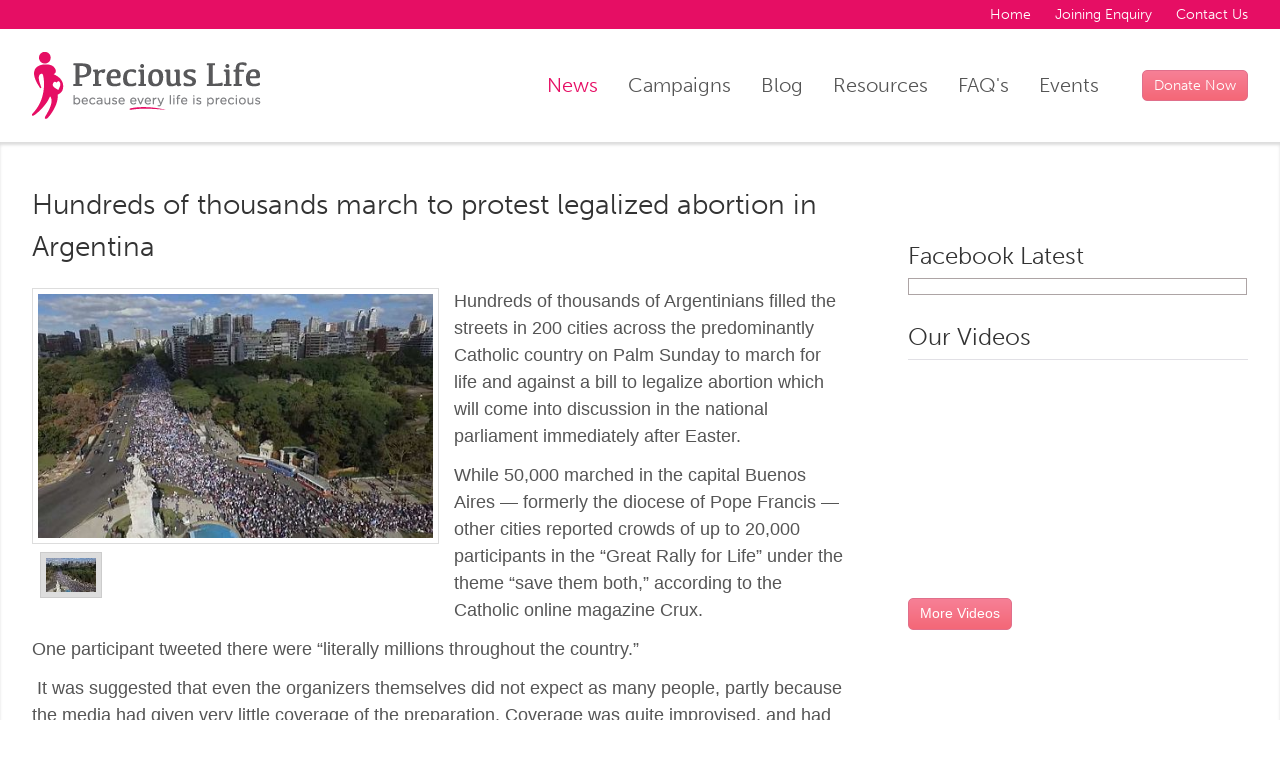

--- FILE ---
content_type: text/html; charset=UTF-8
request_url: https://www.preciouslife.com/news/525/hundreds-of-thousands-march-to-protest-legalized-abortion-in-argentina/
body_size: 12328
content:
<!DOCTYPE html>
<html lang="en">
<head>
<meta charset="utf-8">
<title>Hundreds of thousands march to protest legalized abortion in Argentina - News</title>
<meta name="description" content="Precious Life" />
<meta name="author" content="Creative Online Media" />
<meta name="viewport" content="width=device-width, initial-scale=1.0" />
<meta http-equiv="X-UA-Compatible" content="IE=edge,chrome=1">

<meta property="og:url" content="" />
<meta property="og:type" content="website" />
<meta property="og:title" content="Hundreds of thousands march to protest legalized abortion in Argentina - Precious Life News" />
<meta property="og:image" content="/assets/images/news/Argentina.jpg" />
<meta property="og:description" content="“Today, in every rally that is taking place across the country, we’re uniting to tell our representatives who are going to debate this issue in Congress that abortion doesn’t resolve anything, that it’s a social failure and a setback in matters of rights." />
<meta property="og:site_name" content="Precious Life" />

<link href="/assets/images/favicon.ico" rel="shortcut icon" />
<link href="/assets/css/mainstyle.css" rel="stylesheet" type="text/css" media="screen, projection" />
<link href="/assets/css/print.css" rel="stylesheet" type="text/css" media="print" />
<link href="/assets/images/favicon.ico" rel="shortcut icon" />
<link href="/assets/images/touch-icon-iphone.png" rel="apple-touch-icon" />
<link href="/assets/images/touch-icon-ipad.png" sizes="72x72" rel="apple-touch-icon" />
<link href="/assets/images/touch-icon-iphone-retina.png" sizes="114x114" rel="apple-touch-icon" />
<link href="/assets/images/touch-icon-ipad-retina.png" sizes="144x144" rel="apple-touch-icon" />

<!--[if lt IE 9]>
<link href="/assets/css/ie.css" rel="stylesheet" type="text/css" />
<![endif]-->
<script type="text/javascript" src="//use.typekit.net/yna2ccp.js"></script>
<script type="text/javascript">try{Typekit.load();}catch(e){}</script>
<script type="text/javascript" src="/assets/js/jquery.js"></script>
<script type="text/javascript" src="/assets/js/general.js"></script>
<script type="text/javascript" src="/assets/js/jquery.eqheight.js"></script>
<script type="text/javascript" src="/assets/js/jquery.cycle.all.js"></script>
<!--[if lt IE 9]>
<script src="http://html5shim.googlecode.com/svn/trunk/html5.js"></script>
<![endif]-->

<!-- SHARE THIS -->
<script type='text/javascript' src='//platform-api.sharethis.com/js/sharethis.js#property=5cd34c3e3f59c700126bad81&product='inline-share-buttons' async='async'></script>
<!-- SHARE THIS END -->

</head>
<body>
<header>
	<div id="top_nav">
		<div class="container">
			<nav>
				<ul>
		        	<li><a class="" href="/">Home</a></li>
		        	<li><a class="" href="/joining-enquiry">Joining Enquiry</a></li>
		        	<li><a class="last " href="/contact">Contact Us</a></li>
		        </ul>
		    </nav>
	    </div>
	</div>
	<div id="logo_nav">
		<div class="container">
			<div id="logo">
				<h1><a href="/"><img src="/assets/images/precious_life_logo.png" alt="Precious Life" /></a></h1>
			</div>
			<div id="donate_div">
				<a id="donate" class="" href="/donate">Donate Now</a>
			</div>
			<nav id="main_nav">
		    	<ul id="main_nav_ul">
	            	<li class="mobile"><a class="" href="/">Home</a></li>
	            	<li><a class="active" href="/news">News</a></li>
	            	<li><a class="" href="/campaigns">Campaigns</a></li>
	            	<li><a class="" href="/blog">Blog</a></li>
	            	<li><a class="" href="/resources">Resources</a></li>
	            	<li><a class="" href="/faqs">FAQ's</a></li>
	            	<li><a class="" href="/events">Events</a></li>
	            	<li><a id="donate" class="" href="/donate">Donate Now</a></li>
	            	<li class="mobile"><a class="" href="/about-us">About Us</a></li>
	            	<li class="mobile"><a class="" href="/contact">Contact Us</a></li>
	            </ul>
		    </nav>
		</div>
    </div>
</header>	<div id="main_content">
		<div class="container">
			<section id="content_left">
				                	<div id="campaign_single_post">
                        <h1>Hundreds of thousands march to protest legalized abortion in Argentina</h1>
                        <div id="campaign_images">
						<div id="slideshow"><div class="border"><ul>							<li class="carousel_fluid_fix"><img src="/image.php?width=450&amp;height=300&amp;image=/assets/images/news/Argentina.jpg" alt="Hundreds of thousands march to protest legalized abortion in Argentina" /></li>
							</ul></div></div><ul id="project_slideshow_nav">								<li><a href="#"><img src="/image.php?width=50&amp;height=50&amp;cropratio=1:1&amp;image=/image.php?width=450&amp;height=300&amp;cropratio=450:300&amp;image=/assets/images/news/Argentina.jpg"></a></li>
								</ul>                        </div>
						<p dir="ltr"><span style="font-size: 18px;">Hundreds of thousands of Argentinians filled the streets in 200 cities across the predominantly Catholic country on Palm Sunday to march for life and against a bill to legalize abortion which will come i<span class="nero">nto discussion in the national parliament immediately after Easter.&nbsp;</span>&nbsp;</span></p>
<p><span style="font-size: 18px;">While 50,000 marched in the capital Buenos Aires &mdash; formerly the diocese of Pope Francis &mdash; other cities reported crowds of up to 20,000 participants in the &ldquo;Great Rally for Life&rdquo; under the theme &ldquo;save them both,&rdquo; according to the Catholic online magazine&nbsp;Crux.</span></p>
<p dir="ltr"><span style="font-size: 18px;">One participant tweeted there were &ldquo;literally millions throughout the country.&rdquo;</span></p>
<p><span style="font-size: 18px;">&nbsp;It was suggested that even the organizers themselves did not expect as many people, partly because the media had given very little coverage of the preparation. Coverage was quite improvised, and had been done through social networks.&nbsp;&nbsp;</span></p>
<p><span style="font-size: 18px;">Pope Francis&rsquo; words written in his letter to the Argentineans of 16 March were received as substantial support and the sentence,<span class="nero">&nbsp;&ldquo;I ask all of you to be channels of goodness and beauty, so that you can make your contribution in the defense of life and justice ...&rdquo;</span>&nbsp;has been seen as an encouragement to not give up. Although the Catholic Church did not organize the march, more than 70 Catholic bishops took part either in person or on social media. The Argentine bishops who took part in the event evidently believe that the battle is not completely lost.&nbsp;The Alliance of Evangelical Churches of Argentina also promoted the event, which included offers in some locations of free ultrasounds for pregnant women and collections of donations for charities that help mothers in distress, Crux reported.</span></p>
<p dir="ltr"><span style="font-size: 18px;">The bill will also permit abortion &ldquo;until the ninth month in three situations,&rdquo; Crux&nbsp;reported: &ldquo;When the pregnancy is product of rape (abortion under those circumstances is already legal in Argentina); when the life of the mother is at risk either physically (which is already decriminalized) or psychologically; and in cases of genetic malformation of the child.&rdquo;</span></p>
<p dir="ltr"><span style="font-size: 18px;">The Chamber of Deputies is reportedly divided on the issue, but if it clears the bill, it&rsquo;s expected the Senate, where most members are opposed to abortion, will reject it, Crux reported.</span></p>
<p dir="ltr"><span style="font-size: 18px;">The bill speaks about abortion after 14 weeks for malformations, and it doesn&rsquo;t define which ones. The term would imply a genetic condition, such as Down syndrome, or physical malformation &hellip; The fact that this is included is clear discrimination, and we see it in other countries. For instance, across the water in Britain, 90% of babies with a prenatal diagnosis of Down syndrome are routinely aborted.</span></p>
<p dir="ltr"><span style="font-size: 18px;">"Pressure is ramping up from media and interest groups to legalize abortion in Argentina. Thousands of women marched on March 8, International Women&rsquo;s Day, in Buenos Aires, with many sporting a green bandana, the symbol of the pro-abortion movement. However, by all accounts and evidence, that march was dwarfed by the throngs of pro-life advocates on the streets Sunday," said LifeSite News.</span></p>
<p dir="ltr"><span style="font-size: 18px;">The Rally for Life &ldquo;is the beginning of a path that has to find every Argentine together to defend the life of the women and of unborn children,&rdquo; Ana Belen Marmora of Unidad Provida told the crowd in Buenos Aires.</span></p>
<p dir="ltr"><span style="font-size: 18px;">&ldquo;Today, in every rally that is taking place across the country, we&rsquo;re uniting to tell our representatives who are going to debate this issue in Congress that abortion doesn&rsquo;t resolve anything, that it&rsquo;s a social failure and a setback in matters of rights,&rdquo; she said.</span></p>                        <br/><br/>
                        <div class="sharethis-inline-share-buttons"></div>
                        <br/><br/><br/>
                        <p><a href="/news/" class="more_link">&laquo; Back to News</a></p>
                    </div>
                			</section>
			<section id="sidebar">
				
<div id="fb-root"></div>
<script>(function(d, s, id) {
  var js, fjs = d.getElementsByTagName(s)[0];
  if (d.getElementById(id)) return;
  js = d.createElement(s); js.id = id;
  js.src = "//connect.facebook.net/en_US/all.js#xfbml=1&appId=203209623101620";
  fjs.parentNode.insertBefore(js, fjs);
}(document, 'script', 'facebook-jssdk'));</script>
<h4>Facebook Latest</h4>
<div class="fb-like-box" data-href="https://www.facebook.com/PreciousLife.Ireland" data-width="292" data-show-faces="false" data-header="false" data-stream="true" data-show-border="false">
</div>

<div id="sidebar_videos">
	<h4>Our Videos</h4>
	<div id="youtube_video">
		<div class="video_container">
			<iframe src="https://www.youtube.com/embed/https://youtu.be/sqqCW8n3mEs?theme=light" frameborder="0" width="560" height="315"></iframe>
		</div>
	</div>
	<div id="more_videos_container">
		<a class="more_videos" href="https://www.youtube.com/user/PreciousLifeDOTcom" rel="external">More Videos</a>
	</div>
</div>			</section>
		</div>
	</div>
</div>
<footer>
	<div class="container">
		<div id="footer_address">
			<div id="footer_address_wrapper">
				<div class="footer_address"><p><span class="footer_address_title"><strong>Precious Life</strong></span>&nbsp; PO Box 425,&nbsp; Belfast, &nbsp;BT1 4YF</p></div>
				<div class="footer_tel"><span class="pink">Tel:</span> 028 9027 8484</div><div class="footer_email"><span class="pink">Email:</span> <a href="mailto:info@preciouslife.com">info@preciouslife.com</a></div>
			</div>
			<div id="social_icons">
				<a href="https://www.facebook.com/PreciousLife.Ireland"><img src="/assets/images/facebook_icon.png" alt="Precious Life on Facebook" /></a>
				<a href="https://twitter.com/PreciousLifecom"><img src="/assets/images/twitter_icon.png" alt="Precious Life on Twitter" /></a>
			</div>
		</div>
		<div id="mailing_list">
			<form action="https://mailer.creativeonlinemedia.com/t/r/s/tritljl/" method="post">
				<label>eNews <span class="signup_txt">Signup</span></label>
				<div class="signup_border">
			        <input id="fieldName" placeholder="Full Name" name="cm-name" type="text" required/>
			        <input id="fieldEmail" placeholder="Email Address" name="cm-tritljl-tritljl" type="email" required />
			        <button type="submit">Subscribe</button>
			    </div>
			</form>
		</div>
		<div id="copyright">
   			<p>Web Design by <a href="https://www.outputdigital.com/" target="_blank" title="Web Design &amp; Software Development Belfast">Output Digital</a>. Copyright 2013. All rights reserved.</p>
   		</div>
	</div>
</footer>
<script>
  (function(i,s,o,g,r,a,m){i['GoogleAnalyticsObject']=r;i[r]=i[r]||function(){
  (i[r].q=i[r].q||[]).push(arguments)},i[r].l=1*new Date();a=s.createElement(o),
  m=s.getElementsByTagName(o)[0];a.async=1;a.src=g;m.parentNode.insertBefore(a,m)
  })(window,document,'script','//www.google-analytics.com/analytics.js','ga');

  ga('create', 'UA-4370467-54', 'preciouslife.com');
  ga('send', 'pageview');

</script></body>
</html>

--- FILE ---
content_type: text/css
request_url: https://www.preciouslife.com/assets/css/mainstyle.css
body_size: -272
content:
@import url("reset.css");
@import url("main.css");

--- FILE ---
content_type: text/css
request_url: https://www.preciouslife.com/assets/css/reset.css
body_size: 898
content:
html, body, div, span, applet, object, iframe,
h1, h2, h3, h4, h5, h6, p, blockquote, pre,
a, abbr, acronym, address, big, cite, code,
del, dfn, em, img, ins, kbd, q, s, samp,
small, strike, strong, sub, sup, tt, var,
b, u, i, center,
dl, dt, dd, ol, ul, li,
fieldset, form, label, legend,
table, caption, tbody, tfoot, thead, tr, th, td,
article, aside, canvas, details, embed, 
figure, figcaption, footer, header, hgroup, 
menu, nav, output, ruby, section, summary,
time, mark, audio, video{
	margin:0;
	padding:0;
	border:0;
	font:inherit;
	vertical-align:baseline;
	background:transparent;
}
body{
	font-size:62.5%;
    line-height:1.5;
}
article, aside, details, figcaption, figure, 
footer, header, hgroup, menu, nav, section{
	display:block;
}
ol, ul{
	list-style:none;
}
blockquote, q{
	quotes:none;
}
blockquote:before, blockquote:after,
q:before, q:after{
	content:'';
	content:none;
}
table{
	border-collapse:collapse;
	border-spacing: 0;
}
:focus{
	outline:0;
}
ins{
	text-decoration:none;
}
del{
	text-decoration:line-through;
}
img{
	float:left;
	border:0;
	*color:-ms-interpolation-mode: bicubic; /* IE7 and below */
}
.submit{
	width:auto;
   	overflow:visible;
}
label, input[type=button], input[type=submit], button { 
	cursor: pointer;
}

--- FILE ---
content_type: text/css
request_url: https://www.preciouslife.com/assets/css/main.css
body_size: 50504
content:
* {
	-webkit-appearance: none;
}
body{
	background-color:#fff;
	color: #333333;
	}

/* FORMAT  -------------------------------------------------------------------------------- FORMAT --- */

body, select, input, textarea{
	font-family: Helvetica, Arial, sans-serif;
	font-weight: 300;
	}
h1{
	font-size:2.2em;
	font-family: "museo-sans", Helvetica, Arial, sans-serif;
	}
h2{
	font-size:2em;
	font-family: "museo-sans", Helvetica, Arial, sans-serif;
	}
h3{
	font-size:1.8em;
	font-family: "museo-sans", Helvetica, Arial, sans-serif;
	}
h4{
	font-size:1.6em;
	font-family: "museo-sans", Helvetica, Arial, sans-serif;
	}
h5{
	font-size:1.4em;
	font-family: "museo-sans", Helvetica, Arial, sans-serif;
	}
h6{
	font-size:1.2em;
	font-family: "museo-sans", Helvetica, Arial, sans-serif;
	}
p{
	font-size:1.2em;
	color:#555;
	}
em{
	font-style: italic;
	}
strong{
	font-weight: 700;
	}
i{
	font-style: italic;
	}
.container{
	width:95%;
	max-width: 1280px;
	margin: 0 auto;
	}
.pink{
	color: #e60e64;
	}
#share_btns{
	margin: 2em 0;
	}
/* HEADER  -------------------------------------------------------------------------------- HEADER --- */

header{
	float: left;
	width: 100%;
	}
.mobile{
	display: none;
	}
#main_nav_icon{
	display: none;
	}
#top_nav{
	padding: 0.4em 0;
	background: #e60e64;
	float: left;
	width: 100%;
	}
#top_nav nav{
	float: right;
	}
#top_nav ul{
	float: left;
	}
#top_nav li{
	float:left;
	font-size: 1.4em;
	}
#top_nav li a{
	color: #fff;
	font-family: "museo-sans", Helvetica, Arial, sans-serif;
	text-decoration: none;
	margin: 0 1.7em 0 0;
	}
#top_nav li a.last{
	margin: 0;
	}
#top_nav li a:hover{
	color: #942350;
	}
#logo_nav{
	float: left;
	width: 100%;
	padding: 2.3em 0;
	background: #fff;
	}
#logo{
	float: left;
	}
#main_nav{
	float:right;
	}
#main_nav ul{
	float: left;
	margin: 1.8em 0 0 0;
	}
#main_nav li{
	float:left;
	}
#main_nav li a{
	margin: 0 0.75em;
	font-size: 2em;
	color: #555555;
	text-decoration: none;
	float: left;
	font-family: "museo-sans", Helvetica, Arial, sans-serif;
	}
#main_nav li a:hover{
	color: #e60e64;
	}
#main_nav li a.active{
	color: #e60e64;
	}
#donate_div{
	display: none;
	}
#main_nav #donate, #donate_div #donate{
	margin: 0 0 0 2em;
	text-decoration: none;
	background: #f78096; /* Old browsers */
	background: -moz-linear-gradient(top, #f78096 0%, #f46777 100%); /* FF3.6+ */
	background: -webkit-gradient(linear, left top, left bottom, color-stop(0%,#f78096), color-stop(100%,#f46777)); /* Chrome,Safari4+ */
	background: -webkit-linear-gradient(top, #f78096 0%,#f46777 100%); /* Chrome10+,Safari5.1+ */
	background: -o-linear-gradient(top, #f78096 0%,#f46777 100%); /* Opera 11.10+ */
	background: -ms-linear-gradient(top, #f78096 0%,#f46777 100%); /* IE10+ */
	background: linear-gradient(to bottom, #f78096 0%,#f46777 100%); /* W3C */
	filter: progid:DXImageTransform.Microsoft.gradient( startColorstr='#f78096', endColorstr='#f46777',GradientType=0 ); /* IE6-9 */
	padding: 0.3em 0.8em;
	font-size: 1.4em;
	color: #fff;
	border: 1px solid #e06f8b;
	-webkit-border-radius: 5px;
	   -moz-border-radius: 5px;
		    border-radius: 5px;
	}
#main_nav #donate:hover, #donate_div #donate:hover{
	background: #f46777;
	}

/* FOOTER  ---------------------------------------------------------------------------- FOOTER --- */

footer{
	background: #f9f5f5;
	float: left;
	width: 100%;
	box-shadow:inset 0px 3px 3px #ddd;
	padding: 3em 0;
	}
#footer_address{
	float: left;
	}
#footer_address a{
	color: #555;
	text-decoration: none;
	}
#footer_address a:hover{
	text-decoration: underline;
	}
.footer_address_title{
	margin: 0 1em 0 0;
	}
.footer_tel{
	font-size: 1.2em;
	float: left;
	}
.footer_email{
	font-size: 1.2em;
	float: left;
	margin: 0 0 0 1.5em;
	}
#mailing_list{
	float: right;
	max-width: 562px;
	}
#mailing_list label{
	font-size: 2em;
	float: left;
	}
.signup_border{
	border: 1px solid #d8d8d8;
	padding: 0.5em 1%;
	float: left;
	-webkit-border-radius: 5px;
	   -moz-border-radius: 5px;
		    border-radius: 5px;
	background: #f5f5f5; /* Old browsers */
	background: -moz-linear-gradient(top, #f5f5f5 0%, #f0f0f0 50%, #e6e6e6 52%, #e6e6e6 100%); /* FF3.6+ */
	background: -webkit-gradient(linear, left top, left bottom, color-stop(0%,#f5f5f5), color-stop(50%,#f0f0f0), color-stop(52%,#e6e6e6), color-stop(100%,#e6e6e6)); /* Chrome,Safari4+ */
	background: -webkit-linear-gradient(top, #f5f5f5 0%,#f0f0f0 50%,#e6e6e6 52%,#e6e6e6 100%); /* Chrome10+,Safari5.1+ */
	background: -o-linear-gradient(top, #f5f5f5 0%,#f0f0f0 50%,#e6e6e6 52%,#e6e6e6 100%); /* Opera 11.10+ */
	background: -ms-linear-gradient(top, #f5f5f5 0%,#f0f0f0 50%,#e6e6e6 52%,#e6e6e6 100%); /* IE10+ */
	background: linear-gradient(to bottom, #f5f5f5 0%,#f0f0f0 50%,#e6e6e6 52%,#e6e6e6 100%); /* W3C */
	filter: progid:DXImageTransform.Microsoft.gradient( startColorstr='#f5f5f5', endColorstr='#e6e6e6',GradientType=0 ); /* IE6-9 */
	}
.signup_txt{
	font-weight: 500;
	}
#mailing_list form{
	float:left;
	width: 100%;
	}
#mailing_list input[type="email"], .email_mailchimp, #mailing_list input[type="text"]{
	padding: 1em;
	min-width: 185px;
	margin: 0;
	float: left;
	border: 1px solid #d8d8d8;
	-webkit-border-radius: 5px;
	   -moz-border-radius: 5px;
		    border-radius: 5px;
	-webkit-box-shadow: inset 0 0 3px #999;
	   -moz-box-shadow: inset 0 0 3px #999;
	        box-shadow: inset 0 0 3px #999;
	}
#mailing_list input[type="email"]{
	margin: 0 0 0 1em;
	}
#mailing_list button{
	float: left;
	margin: 0 0 0 0.5em;
	background: #f78096; /* Old browsers */
	background: -moz-linear-gradient(top, #f78096 0%, #f46777 100%); /* FF3.6+ */
	background: -webkit-gradient(linear, left top, left bottom, color-stop(0%,#f78096), color-stop(100%,#f46777)); /* Chrome,Safari4+ */
	background: -webkit-linear-gradient(top, #f78096 0%,#f46777 100%); /* Chrome10+,Safari5.1+ */
	background: -o-linear-gradient(top, #f78096 0%,#f46777 100%); /* Opera 11.10+ */
	background: -ms-linear-gradient(top, #f78096 0%,#f46777 100%); /* IE10+ */
	background: linear-gradient(to bottom, #f78096 0%,#f46777 100%); /* W3C */
	filter: progid:DXImageTransform.Microsoft.gradient( startColorstr='#f78096', endColorstr='#f46777',GradientType=0 ); /* IE6-9 */
	padding: 0.65em 0.8em;
	font-size: 1.4em;
	color: #fff;
	border: 1px solid #e06f8b;
	-webkit-border-radius: 5px;
	   -moz-border-radius: 5px;
		    border-radius: 5px;
	}
#mailing_list button:hover{
	background: #f46777;
	}
#social_icons{
	float: left;
	margin: 0;
	clear: both;
	}
#footer_address_wrapper{
	float: left;
	}
#social_icons a{
	margin: 1em 0.2em;
	float: left;
	}
#social_icons a:hover{
	-ms-filter: "progid:DXImageTransform.Microsoft.Alpha(Opacity=80)";
	filter: alpha(opacity=80);
	-moz-opacity: 0.8;
	-khtml-opacity: 0.8;
	opacity: 0.8;
	}
#copyright{
	float: left;
	width: 100%;
	margin: 1em 0 0 0;
	}
#copyright a{
	color: #555;
	text-decoration: none;
	}
#copyright a:hover{
	text-decoration: underline;
	}
/*  SIDEBAR  ---------------------------------------------------------------------------- SIDEBAR --- */

#sidebar{
	float: right;
	width: 28%;
	margin: 6em 0 0 0;
	}
#sidebar h4{
	font-size: 2.4em;
	margin: 0 0 0.4167em 0;
	line-height: 1em;
	}
#sidebar_videos{
	margin: 3em 0 0 0;
	}
#sidebar_videos #youtube_video{
	padding: 2em 0 0 0;
	border-top: 1px solid #e1e0e5;
	}
/* HOME  -------------------------------------------------------------------------------- HOME --- */

#home_banner{
	background: #f9f5f5;
	float: left;
	width: 100%;
	box-shadow:inset 0px 3px 3px #ddd;
	padding: 3.6em 0 6.1em 0;
	border-bottom: 1px solid #e2e0e1;
	}
#banner_left{
	float: left;
	width: 29.5%;
	padding: 0 6.5% 0 0;
	}
#banner_left h1{
	font-size: 3.2em;
	line-height: 1.3em;
	}
#banner_left p{
	float: left;
	font-size: 1.4em;
	margin: 2em 0 0 0;
	width: 100%;
	}
#banner_left a{
	color: #e60e64;
	text-decoration: none;
	font-weight: bold;
	float: left;
	}
#banner_left a:hover{
	text-decoration: underline;
	}
#banner_right{
	float: right;
	width: 64%;
	padding: 1em 0 0 0;
	position: relative;
	}
#cycle_slides {
	float: left;
	width: 100%;
	}

#cycle_slides ul {
	width: 100% !important;
	}
#cycle_slides .border{
	border: 7px solid #dddcda;
	}
#cycle_slides li {
	width: 100% !important;
	}
#cycle_slides img {
	float:none;
	width:100%;
	}
#cycle_slides .carousel_fluid_fix {
	position: relative !important;
	display: block !important;
	height: auto !important;
	}
#cycle_slides .banner_wrap {
	position: relative;
	width:100%;
	}

.cycle-pager {
	width:auto;
	float:left;
	}
.cycle-pager a {
	margin-right:5px;
	}
.cycle-nav {
	margin: 0 0 0 -72px;
	width:120px;
	position: absolute;
	bottom: -25px;
	left:50%;
	}
.cycle-nav-prev{
	float: left;
	width: 10px;
	height: 14px;
	background: url('../images/banner_left_arrow.png') no-repeat;
	text-indent: -9999;
	cursor: pointer;
	}
.cycle-nav-next{
	float: right;
	width: 10px;
	height: 14px;
	background: url('../images/banner_right_arrow.png') no-repeat;
	text-indent: -9999;
	cursor: pointer;
	}
.cycle-pager{
	position: absolute;
	bottom: -23px;
	left: 50%;
	width: 66px;
	margin: 0 0 0 -33px;
	z-index: 9999;
	}
.cycle-pager a{
	text-indent: -9999px;
	border: 2px solid #414342;
	background: #fff;
	-webkit-border-radius: 10px;
	   -moz-border-radius: 10px;
		    border-radius: 10px;
	padding: 3px;
	line-height: 0;
	float: left;
	}
.cycle-pager a.activeSlide {
	background: #414342;
	padding: 3px;
	-webkit-border-radius: 10px;
	   -moz-border-radius: 10px;
		    border-radius: 10px;
	}
#banner_controls{
	width: 30%;
	margin: 0 auto;
	}
.banner_img_text_outer{
	background: url('../images/bg_arrow.png') no-repeat;
	background-position: right top;
	padding-right: 48px;
	position: absolute;
	top: 70%;
	left: 0;
	}
.banner_img_text{
	padding: 0.1667em 0.5em;
	color: #fff;
	background: #e60e64;
	font-size: 2.4em;
	}
#home_content{
	width: 100%;
	background: #fff;
	padding: 4.2em 0;
	float: left;
	}
#home_content h2{
	font-size: 2.4em;
	line-height: 1em;
	}
#news_facebook_container{
	float: left;
	width: 100%;
	border-bottom: 1px solid #e2e0e1;
	padding: 0 0 4em 0;
	}
#video_campaigns_events_container{
	float: left;
	width: 100%;
	padding: 4em 0 0 0;
	}
.home_section_heading{
	float: left;
	width: 100%;
	text-align: left;
	margin: 0 0 1.8em 0;
	}
#latest_news{
	float: left;
	width: 70%;
	margin-right: 3%;
	}
#latest_news article{
	float:left;
	width: 30.6667%;
	position: relative;
	}
#art_1{
	margin: 0 2% 0 0;
	}
#art_2{
	margin: 0 2% 0 2%;
	}
#art_3{
	margin: 0 0 0 2%;
	}
#latest_news figure{
	float: left;
	width: 100%;
	-webkit-border-radius: 3px;
	   -moz-border-radius: 3px;
		    border-radius: 3px;
	overflow: hidden;
	-webkit-box-shadow: 0 8px 6px -6px #555;
	   -moz-box-shadow: 0 8px 6px -6px #555;
	        box-shadow: 0 8px 6px -6px #555;
	}
#latest_news figure img{
	width: 100%;
	}
#latest_news .time_outer{
	background: url('../images/bg_arrow.png') no-repeat;
	background-position: right top;
	padding-right: 48px;
	float: left;
	position: absolute;
	top: 35%;
	left: 0;
	}
#latest_news time{
	padding: 0.1667em 0.5px 0.1667em 22px;
	color: #fff;
	background: #e60e64 url('../images/time_icon.png') no-repeat;
	background-position: 3px center;
	font-size: 1.4em;
	float: left;
	}
#latest_news h3{
	font-size: 1.6em;
	margin: 0.8em 0 1em 0;
	float: left;
	}
#latest_news h3 a{
	color: #333;
	text-decoration: none;
	}
#latest_news h3 a:hover{
	text-decoration: underline;
	}
#latest_news p{
	font-size: 1.2em;
	clear: both;
	}
#facebook{
	float:left;
	width: 27%;
	overflow: hidden;
	}
.fb-like-box{
	border: 1px solid #ada4a5;
	}
#fb-root {
    display: none;
    }
.fb_iframe_widget, .fb_iframe_widget span, .fb_iframe_widget span iframe[style] {
    width: 99% !important;
    }
.home_section_heading_underline{
	border-bottom: 1px solid #e2e3e6;
	padding: 0 0 0.8em 0;
	float: left;
	width: 100%;
	text-align: left;
	margin: 0 0 1.8em 0;
	}
#our_videos{
	float: left;
	width: 31%;
	padding: 0 5% 0 0;
	}
#youtube_video{
	float: left;
	width: 100%;
	}
#more_videos_container{
	width: 100%;
	float: left;
	}
.more_videos{
	float: left;
	margin: 1em 0 0 0;
	background: #f78096; /* Old browsers */
	background: -moz-linear-gradient(top, #f78096 0%, #f46777 100%); /* FF3.6+ */
	background: -webkit-gradient(linear, left top, left bottom, color-stop(0%,#f78096), color-stop(100%,#f46777)); /* Chrome,Safari4+ */
	background: -webkit-linear-gradient(top, #f78096 0%,#f46777 100%); /* Chrome10+,Safari5.1+ */
	background: -o-linear-gradient(top, #f78096 0%,#f46777 100%); /* Opera 11.10+ */
	background: -ms-linear-gradient(top, #f78096 0%,#f46777 100%); /* IE10+ */
	background: linear-gradient(to bottom, #f78096 0%,#f46777 100%); /* W3C */
	filter: progid:DXImageTransform.Microsoft.gradient( startColorstr='#f78096', endColorstr='#f46777',GradientType=0 ); /* IE6-9 */
	padding: 0.3em 0.8em;
	font-size: 1.4em;
	color: #fff;
	text-decoration: none;
	border: 1px solid #e06f8b;
	-webkit-border-radius: 5px;
	   -moz-border-radius: 5px;
		    border-radius: 5px;
	}
.more_videos:hover{
	background: #f46777;
	}

#current_campaigns{
	float: left;
	width: 31%;
	padding: 0 5% 0 0;
	}
#current_campaigns figure{
	float: left;
	width: 100%;
	-webkit-border-radius: 3px;
	   -moz-border-radius: 3px;
		    border-radius: 3px;
	overflow: hidden;
	-webkit-box-shadow: 0 8px 6px -6px #555;
	   -moz-box-shadow: 0 8px 6px -6px #555;
	        box-shadow: 0 8px 6px -6px #555;
	}
#current_campaigns h4{
	float: left;
	margin: 0.625em 0 0.625em 0;
	clear: both;
	width: 100%;
	}
#current_campaigns figure a, #current_campaigns figure img{
	width: 100%;
	}
#current_campaigns a{
	font-size: 1.2em;
	color: #e60d64;
	text-decoration: none;
	font-weight: bold;
	float: left;
	}
#current_campaigns a:hover{
	text-decoration: underline;
	}
#upcoming_events{
	float: left;
	width: 28%;
	}
#upcoming_events_list{
	float: left;
	width: 100%;
	}
#upcoming_events_list li{
	width: 100%;
	float: left;
	padding: 0.5em 0;
	}
#upcoming_event_4{
	display: none;
	}
#upcoming_events_list .date{
	background: url('../images/date_bg.png') no-repeat;
	background-position: left center;
	font-size: 1.4em;
	width: 65px;
	line-height: 1em;
	text-align: center;
	float: left;
	}
#upcoming_events_list .date p{
	text-align: center;
	float: left;
	padding: 1em;
	}
#upcoming_events_list .date_no{
	font-size: 1.0588em;
	color: #333;
	}
#upcoming_events_list .date sup{
	font-size: 0.5882em;
	color: #333;
	}
#upcoming_events_list .month{
	font-size: 0.7059em;
	color: #333;
	}
#upcoming_events_list .event_details{
	float: left;
	padding: 0.3em 0.8em;
	width: 70%;
	}
#upcoming_events_list a{
	font-size: 1.6em;
	margin: 0;
	text-decoration: none;
	color: #555;
	float:left;
	}
#upcoming_events_list a:hover{
	color: #e30065;
	}
#upcoming_events_list .location{
	clear: both;
	float: left;
	font-size: 1.4em;
	color: #e60d64 !important;
	padding: 0.5em 0 0 18px;
	background: url('../images/location_icon.png') no-repeat;
	background-position: left center;
	font-weight: bold;
	text-decoration: none;
	}
/*
#upcoming_events_list .location:hover{
	background: url('../images/location_icon_hover.png') no-repeat;
	background-position: left center;
	text-decoration: none !important;
	}
*/

/* PAGES  ---------------------------------------------------------------------------------------- PAGES --- */

#main_content{
	width: 100%;
	float: left;
	box-shadow:inset 0px 3px 3px #ddd;
	padding: 4.2em 0;
	}
#content_left {
	width: 67%;
	float: left;
	margin: 0 5% 0 0;
	}
#content_left h1{
	font-size: 2.8em;
	margin: 0 0 0.7143em 0;
	}
.campaigns_h1{
	float: left;
	}

/* NEWS PAGE ------------------------------------------------------------------------------------- NEWS PAGE --- */

#news_article_main{
	width: 100%;
	float: left;
	margin: 0 0 4em 0;
	background: #f3f5f9;
	border: 1px solid #e7e4e4;
	}
#news_article_main figure{
	width: 55%;
	float: left;
	position: relative;
	}
#news_article_main figure img{
	width: 100%;
	}
#news_article_main figure .time_outer{
	background: url('../images/bg_arrow.png') no-repeat;
	background-position: right top;
	padding-right: 48px;
	float: left;
	position: absolute;
	top: 65%;
	left: 0;
	}
#news_article_main figure time{
	padding: 0.1667em 0.5px 0.1667em 22px;
	color: #fff;
	background: #e60e64 url('../images/time_icon.png') no-repeat;
	background-position: 3px center;
	font-size: 1.4em;
	float: left;
	}
#news_article_main .entry_content_outer{
	float: left;
	width: 40%;
	padding: 1em 2.5% 2em 2.5%;
	}
#news_article_main .entry_content{
	float: left;
	width: 100%;
	}
#news_article_main .entry_content h2{
	margin-bottom: 0.5em;
	}
#news_article_main .entry_content h2 a{
	font-size: 1em;
	color: #333;
	font-weight: normal;
	}
#news_article_main .entry_content h2 a:hover{
	text-decoration: underline;
	}
#news_article_main .entry_content p{
	font-size: 1.2em;
	float: left;
	}
#news_article_main .entry_content a{
	font-size: 1em;
	color: #e60e64;
	text-decoration: none;
	font-weight: bold;
	margin: 1em 0 0 0;
	float: left;
	}
.news_article{
	width: 47.5%;
	float: left;
	position: relative;
	margin: 0 0 6em 0;
	}
.news_article figure{
	width: 100%;
	float: left;
	position: relative;
	-webkit-border-radius: 3px;
	   -moz-border-radius: 3px;
		    border-radius: 3px;
	overflow: hidden;
	max-height: 230px;
	-webkit-box-shadow: 0 8px 6px -6px #555;
	   -moz-box-shadow: 0 8px 6px -6px #555;
	        box-shadow: 0 8px 6px -6px #555;
	}
.news_article figure img{
	width: 100%;
	}
.news_article .time_outer{
	background: url('../images/bg_arrow.png') no-repeat;
	background-position: right top;
	padding-right: 48px;
	float: left;
	position: absolute;
	top: 70%;
	left: 0;
	}
.news_article time{
	padding: 0.1667em 0.5px 0.1667em 22px;
	color: #fff;
	background: #e60e64 url('../images/time_icon.png') no-repeat;
	background-position: 3px center;
	font-size: 1.4em;
	float: left;
	}
.news_article h2{
	font-size: 1.6em;
	}
.news_article h2 a{
	margin: 1em 0;
	float: left;
	font-size: 1em;
	color: #333;
	text-decoration: none;
	font-weight: normal;
	}

.news_article h2 a:hover{
	text-decoration: underline;
	}
#news_article_main .more_link{
	float: left;
	font-size: 1em;
	color: #e60e64;
	text-decoration: none;
	font-weight: bold;
	margin: 1em 0 0 0;
	}
#news_article_main .more_link:hover{
	text-decoration: underline;
	}
.news_article p{
	float: left;
	width: 100%;
	}
#news_article_2{
	margin: 0 0 6em 5%;
	}
#news_article_4{
	margin: 0 0 6em 5%;
	}
#news_article_6{
	margin: 0 0 6em 5%;
	}
#news_single_post{
	float: left;
	}
#news_single_post figure{
	max-width: 400px;
	margin: 0 1.5em 1.5em 0;
	float: left;
	}
#news_single_post figure img{
	width: 100%;
	}
#news_single_post p{
	margin: 0 0 1em 0;
	font-size: 1.2em;
	}

/* CAMPAIGNS  -------------------------------------------------------------------------------- CAMPAIGNS --- */

.campaign_article{
	width: 100%;
	float: left;
	margin: 0 0 4em 0;
	background: #f3f5f9;
	border: 1px solid #e7e4e4;
	}
.campaign_article figure{
	width: 55%;
	float: left;
	position: relative;
	}
.campaign_article figure img{
	width: 100%;
	}
.campaign_article .entry_content_outer{
	width: 40%;
	padding: 1em 2.5% 2em 2.5%;
	float: left;
	}
.campaign_article .entry_content{
	float: left;
	width: 100%;
	}
.campaign_article .entry_content h2 a{
	font-size: 1em;
	margin-bottom: 0.5em;
	color: #333;
	font-weight: normal;
	}
.campaign_article .entry_content h2 a:hover{
	text-decoration: underline;
	}
.campaign_article .entry_content p{
	font-size: 1.2em;
	float: left;
	width: 100%;
	}
.campaign_article .entry_content a{
	font-size: 1em;
	color: #e60e64;
	text-decoration: none;
	font-weight: bold;
	margin: 1em 0 0 0;
	float: left;
	}
#campaign_post{
	float: left;
	}
#campaign_single_post figure{
	max-width: 400px;
	margin: 0 1.5em 1.5em 0;
	float: left;
	}
#campaign_single_post figure img{
	width: 100%;
	}
#campaign_single_post p{
	margin: 0 0 1em 0;
	font-size: 1.2em;
	}
#campaign_images{
	float: left;
	width: 50%;
	margin: 0 1.5em 1em 0;
	}
#campaign_single_post #slideshow {
	float:left;
	width:100%;
	}
#campaign_single_post #slideshow .border{
	border:1px solid #ddd;
	padding:0.5em;
	}
#campaign_single_post #slideshow ul{
	width:100% !important;
	}
#campaign_single_post #slideshow li{
	width:100% !important;
	text-align:center;
	}
#campaign_single_post #slideshow .carousel_fluid_fix {
	position: relative !important;
	display: block !important;
	height: auto !important;
	}
.video_container {
   	position:relative;
	padding-bottom:60%;
	height:0;
	overflow: hidden;
    }
#campaign_single_post #slideshow li img{
	float:none;
	max-width:100%;
	}
.video_container iframe,
.video_container object,
.video_container embed {
    position: absolute;
    top: 0;
    left: 0;
    width: 100%;
    height: 100%;
    }
#campaign_single_post #project_slideshow_nav{
	float:left;
	width: 100%;
	}
#project_slideshow_nav li {
	width:60px;
	float:left;
	margin:8px;
	list-style:none;
	margin-right: 10px;
	border: 1px solid #ccc;
	}

#project_slideshow_nav a {
	padding:5px;
	display:block;
	}

#project_slideshow_nav img{
	float:none;
	display:block;
	}

#project_slideshow_nav li.activeSlide a {
	background:#ddd;
	}
.past_campaigns{
	float: right;
	text-align: right;
}
.past_campaigns a{
	font-size: 1em;
	color: #e60e64;
	text-decoration: none;
	font-weight: bold;
	margin: 2em 0 1em 0;
	float: right;
}
.past_campaigns a:hover{
	text-decoration: underline;
	}
/* EVENTS  -------------------------------------------------------------------------------- EVENTS --- */

#events{
	float: left;
	width: 100%;
	}
#events_list, #events_list_ul{
	float: left;
	width: 100%;
	}
#events_list li{
	width: 47%;
	float: left;
	padding: 0.5em 0;
	}
#events_list .date{
	background: url('../images/date_bg.png') no-repeat;
	background-position: left center;
	font-size: 1.4em;
	width: 65px;
	line-height: 1em;
	text-align: center;
	float: left;
	}
#events_list .date p{
	text-align: center;
	float: left;
	padding: 1em;
	}
#events_list .date_no{
	font-size: 1.0588em;
	color: #333;
	}
#events_list .date sup{
	font-size: 0.7059em;
	color: #333;
	}
#events_list .month{
	font-size: 0.7059em;
	color: #333;
	}
#events_list .event_details{
	float: left;
	padding: 0.3em 0.8em;
	width: 70%;
	}
#events_list a{
	font-size: 1.6em;
	margin: 0;
	text-decoration: none;
	color: #555;
	float:left;
	}
#events_list a:hover{
	color: #e30065;
	}
#events_list p{
	float: left;
	clear: both;
	}
#events_list .location{
	clear: both;
	float: left;
	font-size: 1.4em;
	color: #e60d64 !important;
	padding: 0.5em 0 0 18px;
	background: url('../images/location_icon.png') no-repeat;
	background-position: left center;
	font-weight: bold;
	text-decoration: none;
	}
/*
#events_list .location:hover{
	background: url('../images/location_icon_hover.png') no-repeat;
	background-position: left center;
	text-decoration: none !important;
	}
*/
.event{
	margin: 0 0 4em 0;
	}
#event_1{
	margin: 0 4% 4em 0;
	}
#event_2{}
#event_3{
	margin: 0 4% 4em 0;
	}
#event_4{
	}
#event_5{
	margin: 0 4% 4em 0;
	}
#event_6{}
#event_7{
	margin: 0 4% 4em 0;
	}
#event_8{}
#sidebar_cal{
	max-width: 250px;
	-webkit-border-radius: 5px;
	   -moz-border-radius: 5px;
		    border-radius: 5px;
	overflow: hidden;
	-webkit-box-shadow: 0 8px 6px -6px #6d6d6d;
	   -moz-box-shadow: 0 8px 6px -6px #6d6d6d;
	        box-shadow: 0 8px 6px -6px #6d6d6d;
	}
#table_header td{
	background: #e60e64; /* Old browsers */
	background: -moz-linear-gradient(top, #e60e64 0%, #bb1255 100%); /* FF3.6+ */
	background: -webkit-gradient(linear, left top, left bottom, color-stop(0%,#e60e64), color-stop(100%,#bb1255)); /* Chrome,Safari4+ */
	background: -webkit-linear-gradient(top, #e60e64 0%,#bb1255 100%); /* Chrome10+,Safari5.1+ */
	background: -o-linear-gradient(top, #e60e64 0%,#bb1255 100%); /* Opera 11.10+ */
	background: -ms-linear-gradient(top, #e60e64 0%,#bb1255 100%); /* IE10+ */
	background: linear-gradient(to bottom, #e60e64 0%,#bb1255 100%); /* W3C */
	filter: progid:DXImageTransform.Microsoft.gradient( startColorstr='#e60e64', endColorstr='#bb1255',GradientType=0 ); /* IE6-9 */
	}
#table_header td{
	margin: 0;
	padding: 0;
	float: left;
	}
#table_header td a{
	padding: 1em 0;
	}
#title_month{
	font-size: 1.8em;
	color: #fff;
	line-height: 1em;
	padding: 0.4em 0;
	display: block;
	}
#table_body{
	border: 1px solid #ddd;
	}
#cal_days td{
	padding: 0.5em 0;
	overflow: hidden;
	}
.day_tr td{
 	border-top: 1px solid #ddd;
 	border-bottom: 1px solid #ddd;
	}
.day_tr td{
 	border-right: 1px solid #ddd;
	vertical-align: middle;
	}
.arrow_left{
	border-right: 1px solid #b60e51;
	}
.arrow_right{
	border-left: 1px solid #b60e51;
	text-align: right;
	}
.arrow_left a{
	width: 100%;
	float: left;
	height: 16px;
	background: url('../images/cal_arrow_left.png') no-repeat;
	background-position: center center;
	}
.arrow_right a{
	width: 100%;
	float: right;
	height: 16px;
	background: url('../images/cal_arrow_right.png') no-repeat;
	background-position: center center;
	}
.pinkbg{
	background: #e00e62;
	}
.pinkbg a{
	color: #fff;
	text-decoration: none;
	display: block;
	margin: 0px;
	padding: 10px;
	}
#events_single_post{
	float: left;
	}
#events_single_post figure{
	max-width: 400px;
	margin: 0 1.5em 1.5em 0;
	float: left;
	clear: left;
	}
#events_single_post figure img{
	width: 100%;
	}
#events_single_post p{
	margin: 0 0 1em 0;
	font-size: 1.2em;
	}
#events_single_post a{
	text-decoration: none;
	color: #e00e62;
	}
#events_single_post a:hover{
	text-decoration: underline;
	}
#events_single_post .date{
	float: left;
	font-size: 1.4em;
	font-weight: bold;
	}
#events_single_post .location{
	float: left;
	font-size: 1.4em;
	color: #e60d64 !important;
	padding: 0 0 0 18px;
	background: url('../images/location_icon.png') no-repeat;
	background-position: left center;
	font-weight: bold;
	text-decoration: none;
	margin: 0 0 0 2em;
	}
#location_date{
	float: left;
	width: 100%;
	}
#event_content{
	float: left;
	width: 100%;
	}
#event_map{
	float: left;
	width: 100%;
	height: 300px;
	}
#sidebar_cal h4{
	text-align: center;
	}

/* BLOG PAGE ------------------------------------------------------------------------------------- BLOG PAGE --- */

#blog_list{
	float: left;
	width: 100%;
	}
#blog_list li{
	float: left;
	width: 47.5%;
	}
#blog_list li#blog_article_main{
	width: 100%;
	float: left;
	margin: 0 0 4em 0;
	background: #f3f5f9;
	border: 1px solid #e7e4e4;
	}
#blog_list li#blog_article_main figure{
	width: 55%;
	float: left;
	position: relative;
	}
#blog_list li#blog_article_main figure img{
	width: 100%;
	}
#blog_list li#blog_article_main figure .time_outer{
	background: url('../images/bg_arrow.png') no-repeat;
	background-position: right top;
	padding-right: 48px;
	float: left;
	position: absolute;
	top: 65%;
	left: 0;
	}
#blog_list li#blog_article_main figure time{
	padding: 0.1667em 0.5px 0.1667em 22px;
	color: #fff;
	background: #e60e64 url('../images/time_icon.png') no-repeat;
	background-position: 3px center;
	font-size: 1.4em;
	float: left;
	}
#blog_list li#blog_article_main .entry_content_outer{
	float:left;
	width:40%;
	padding: 1em 2.5% 2em 2.5%;
	}
#blog_list li#blog_article_main .entry_content{
	float: left;
	width: 100%;
	}
.entry_content h2 a{
	font-size: 1em;
	margin: 0.5em 0;
	color: #333333;
	font-weight: normal;
	float:left;
	}
.entry_content p{
	font-size: 1.2em;
	float: left;
	width: 100%;
	}
.entry_content a{
	color: #e60e64;
	text-decoration: none;
	font-weight: bold;
	margin: 1em 0 0 0;
	float: left;
	}
.entry_content a:hover{
	text-decoration: underline;
	}
.blog_article{
	width: 47.5%;
	float: left;
	position: relative;
	margin: 0 0 6em 0;
	}
.blog_article figure{
	width: 100%;
	float: left;
	-webkit-border-radius: 3px;
	   -moz-border-radius: 3px;
		    border-radius: 3px;
	overflow: hidden;
	-webkit-box-shadow: 0 8px 6px -6px #555;
	   -moz-box-shadow: 0 8px 6px -6px #555;
	        box-shadow: 0 8px 6px -6px #555;
	position: relative;
	}
.blog_article figure img{
	width: 100%;
	max-height: 230px;
	}
.blog_article .time_outer{
	background: url('../images/bg_arrow.png') no-repeat;
	background-position: right top;
	padding-right: 48px;
	float: left;
	position: absolute;
	top: 70%;
	left: 0;
	}
.blog_article time{
	padding: 0.1667em 0.5px 0.1667em 22px;
	color: #fff;
	background: #e60e64 url('../images/time_icon.png') no-repeat;
	background-position: 3px center;
	font-size: 1.4em;
	float: left;
	}
.blog_article .entry_content_outer{
	width: 95%;
	padding: 1em 2.5% 2em 2.5%;
	float: left;
	}
.blog_article .entry_content{
	float: left;
	width: 100%;
	}
.blog_article .entry_content h2{
	font-size: 1.6em;
	}
.blog_article .entry_content h2 a{
	margin: 1em 0;
	float: left;
	font-size: 1em;
	color: #333333;
	text-decoration: none;
	font-weight: normal;
	float: left;
	}
.blog_article .entry_content h2 a:hover{
	text-decoration: underline;
	}
.blog_article .entry_content p{
	font-size: 1.2em;
	float: left;
	}
.blog_article .entry_content a{
	font-size: 1em;
	color: #e60e64;
	text-decoration: none;
	font-weight: bold;
	margin: 1em 0 0 0;
	float: left;
	}
#blog_article_2{
	margin: 0 0 6em 5%;
	}
#blog_article_4{
	margin: 0 0 6em 5%;
	}
#blog_article_6{
	margin: 0 0 6em 5%;
	}
#blog_single_post{
	float: left;
	}
#blog_single_post figure{
	max-width: 400px;
	margin: 0 1.5em 1.5em 0;
	float: left;
	}
#blog_single_post figure img{
	width: 100%;
	}
#blog_single_post p{
	margin: 0 0 1em 0;
	font-size: 1.2em;
	}
#content_left .more_link{
	font-size: 1em;
	color: #e60e64;
	text-decoration: none;
	font-weight: bold;
	margin: 1em 0 0 0;
	}
#content_left .more_link:hover{
	text-decoration: underline;
	}

/* FAQs  ------------------------------------------------------------------------------------ FAQs --- */

#faq{
	width: 100%;
	}
.qa{
	width: 96%;
	float: left;
	margin: 0 0 2em 0;
	background: #f3f5f9;
	border: 1px solid #e7e4e4;
	padding: 0 2%;
	}
.qa h2{
	cursor: pointer;
	padding: 0.8em 0;
	background: url('../images/toggle_down.png') no-repeat;
	background-position: right center;
	}
.qa h2.active{
	background: url('../images/toggle_up.png') no-repeat;
	background-position: right center;
	}
.qa p{
	padding: 0 0 1em 0;
	font-size: 1.2em;
	}
.qa ul li{
	list-style: disc;
	margin: 0 0 0 1.2em;
}
.qa a{
	color: #e60e64;
}
.qa a:hover{
	text-decoration: none;
}

/* LINKS  ------------------------------------------------------------------------------------ LINKS --- */

#links{
	width: 100%;
	}
.link{
	width: 96%;
	float: left;
	margin: 0 0 2em 0;
	background: #f3f5f9;
	border: 1px solid #e7e4e4;
	padding: 0 2%;
	}
.link h2{
	padding: 0.8em 0;
	}
.link p{
	padding: 0 0 1em 0;
	font-size: 1.2em;
	}
.link a{
	padding: 0 0 1em 0;
	color: #e60e64;
	text-decoration: none;
	}
.link a:hover{
	text-decoration: underline;
	}

/* DONATE  ------------------------------------------------------------------------------------ DONATE --- */

#donate_page{
	float: left;
	width: 100%;
	}
#donate_page form{
	float: left;
	width: 100%;
	}
#donate_page h2{
	margin: 1em 0 1em 0;
	float: left;
	width: 100%;
	}
#donate_page p{
	margin: 0 0 1em 0;
	float: left;
	font-size: 1.2em;
	width: 100%;
	}
#donate_page hr{
	float: left;
	width: 100%;
	}
#donate_page a{
	padding: 0 0 1em 0;
	color: #e60e64;
	text-decoration: none;
	}
#donate_page a:hover{
	text-decoration: underline;
	}
#donate_top{
	float: left;
	width: 100%;
	}
#donate_online{
	float: left;
	width: 44%;
	border: 1px solid #ddd;
	margin: 0 3% 0 0;
	padding: 1em 2%;
	-webkit-border-radius: 5px;
	   -moz-border-radius: 5px;
		    border-radius: 5px;
	}
#donate_paypal{
	width: 160px;
	margin: 0 auto;
	}
#donate_cheque{
	float: left;
	width: 44%;
	padding: 1em 2%;
	border: 1px solid #ddd;
	-webkit-border-radius: 5px;
	   -moz-border-radius: 5px;
		    border-radius: 5px;
	}
#donate_box{
	float: left;
	width: 95%;
	margin: 2em 0 0 0;
	padding: 1em 2%;
	border: 1px solid #ddd;
	-webkit-border-radius: 5px;
	   -moz-border-radius: 5px;
		    border-radius: 5px;
	}
#donate_box_text{
	float: left;
	width: 70%;
}
#donate_box_img{
	float: left;
	width: 30%;
}
#donate_box_img img{
	width: 100%;
	float: left;
}
/* RESOURCES  ------------------------------------------------------------------------------- RESOURCES --- */

#resources{
	width: 100%;
	float: left;
	}
#resources p{
	margin: 0 0 1em 0;
	}
.resource_details .more_videos{
	margin:1em 1em 1em 0;
	font-size: 1em;
	float: left;
	}
.resource_list{
	float:left;
	}
.resource_list li{
	width: 100%;
	float: left;
	margin: 0 0 4em 0;
	background: #f3f5f9;
	border: 1px solid #e7e4e4;
	}
.resource_list li figure{
	width: 26%;
	float: left;
	padding: 1em 2%;
	background: #fff;
	}
.resource_list li figure img{
	width: 100%;
	}
.resource_details{
	width: 66%;
	float:left;
	padding: 1em 2%;
	}
.resource_details h2{
	font-size: 2em;
	margin: 0.5em 0;
	color: #333333;
	font-weight: normal;
	}
.request{
	float: left;
	margin:1em 0 1em 0;
	background: #b5edee; /* Old browsers */
	background: -moz-linear-gradient(top, #b5edee 0%, #7bd4d6 100%); /* FF3.6+ */
	background: -webkit-gradient(linear, left top, left bottom, color-stop(0%,#b5edee), color-stop(100%,#7bd4d6)); /* Chrome,Safari4+ */
	background: -webkit-linear-gradient(top, #b5edee 0%,#7bd4d6 100%); /* Chrome10+,Safari5.1+ */
	background: -o-linear-gradient(top, #b5edee 0%,#7bd4d6 100%); /* Opera 11.10+ */
	background: -ms-linear-gradient(top, #b5edee 0%,#7bd4d6 100%); /* IE10+ */
	background: linear-gradient(to bottom, #b5edee 0%,#7bd4d6 100%); /* W3C */
	filter: progid:DXImageTransform.Microsoft.gradient( startColorstr='#b5edee', endColorstr='#7bd4d6',GradientType=0 ); /* IE6-9 */
	padding: 0.3em 0.8em;
	font-size: 1em;
	color: #fff;
	text-decoration: none;
	border: 1px solid #7bd4d6;
	-webkit-border-radius: 5px;
	   -moz-border-radius: 5px;
		    border-radius: 5px;
	}
.request:hover{
	background: #7bd4d6; /* Old browsers */
	background: -moz-linear-gradient(top, #7bd4d6 0%, #b5edee 99%); /* FF3.6+ */
	background: -webkit-gradient(linear, left top, left bottom, color-stop(0%,#7bd4d6), color-stop(99%,#b5edee)); /* Chrome,Safari4+ */
	background: -webkit-linear-gradient(top, #7bd4d6 0%,#b5edee 99%); /* Chrome10+,Safari5.1+ */
	background: -o-linear-gradient(top, #7bd4d6 0%,#b5edee 99%); /* Opera 11.10+ */
	background: -ms-linear-gradient(top, #7bd4d6 0%,#b5edee 99%); /* IE10+ */
	background: linear-gradient(to bottom, #7bd4d6 0%,#b5edee 99%); /* W3C */
	filter: progid:DXImageTransform.Microsoft.gradient( startColorstr='#7bd4d6', endColorstr='#b5edee',GradientType=0 ); /* IE6-9 */
	}
#request_form{
	float:left;
	width:38%;
	padding:0 0 1.5% 0;
	margin:0 0 1em 0;
	}
#request_form p{
	padding:0 0 2em 0;
	}
#request_form .warning{
	color:#D81B21;
	font-weight:bold;
	}
#request_form .success{
	color:#060;
	font-weight:bold;
	}
#request_form label{
	float: left;
	color:#605D5D;
	font-size: 1.4em;
	margin: 0 0 1em 0;
	}
#request_form .form_item{
	float:left;
	width:100%;
	margin:0;
	padding:0 0 2em 0;
	}
#request_form .first{
	margin:0 4% 0 0;
	}
#request_form .form_address, #request_form .form_captcha{
	float:left;
	width:100%;
	padding:0 0 2em 0;
	}
#select_outer{
	border: 1px solid #d2d0d0;
	float: left;
	width: 96%;
	padding: 1em 2%;
	}
#request_form select{
	-webkit-appearance: menulist;
	color:#605D5D;
	background: none;
	font-size:1.4em;
	margin: 0;
	width: 100%;
	border: 0;
	-webkit-border-radius: 0;
	   -moz-border-radius: 0;
		    border-radius: 0;
	}
#request_form option{
	color:#605D5D;
	}
#request_form .form_item input{
	border: 1px solid #d2d0d0;
	width: 96%;
	font-size:1.4em;
	padding:0.6668em 2%;
	color:#605D5D;
	float: left;
	}
#request_form .form_address textarea, #request_form .form_captcha input{
	border: 1px solid #d2d0d0;
	width: 98%;
	font-size:1.4em;
	padding:0.3334em 1%;
	color:#605D5D;
	float: left;
	clear: left;
	}
#request_form .form_captcha input{
	width: 10em;
	max-width: 305px;
	padding:0.6667em 0.3334em;
	float:left;
	}

#request_form .form_item .focus_field, #request_form .form_captcha .focus_field{
	border: 1px solid #afafaf;
	}

#request_form .form_captcha img{
	float:left;
	border: 1px solid #d2d0d0;
	margin: 0.2em 0 0 1em;
	}

#request_form .form_submit{
	display:inline-block;
	*zoom:1;
    *display:inline;
	-moz-border-radius:3px;
    -webkit-border-radius:3px;
    -khtml-border-radius:3px;
    border-radius:3px;
	overflow:hidden;
	margin:0 0 2em 0;
	float: left;
	}

#request_form .form_submit input{
	float: left;
	margin: 1em 0 0 0;
	background: #f78096; /* Old browsers */
	background: -moz-linear-gradient(top, #f78096 0%, #f46777 100%); /* FF3.6+ */
	background: -webkit-gradient(linear, left top, left bottom, color-stop(0%,#f78096), color-stop(100%,#f46777)); /* Chrome,Safari4+ */
	background: -webkit-linear-gradient(top, #f78096 0%,#f46777 100%); /* Chrome10+,Safari5.1+ */
	background: -o-linear-gradient(top, #f78096 0%,#f46777 100%); /* Opera 11.10+ */
	background: -ms-linear-gradient(top, #f78096 0%,#f46777 100%); /* IE10+ */
	background: linear-gradient(to bottom, #f78096 0%,#f46777 100%); /* W3C */
	filter: progid:DXImageTransform.Microsoft.gradient( startColorstr='#f78096', endColorstr='#f46777',GradientType=0 ); /* IE6-9 */
	padding: 0.3em 0.8em;
	font-size: 1.4em;
	color: #fff;
	text-decoration: none;
	border: 1px solid #e06f8b;
	-webkit-border-radius: 5px;
	   -moz-border-radius: 5px;
		    border-radius: 5px;
	cursor:pointer;
	}

#request_form .form_submit input:hover{
	background: #f46777; /* Old browsers */
	background: -moz-linear-gradient(top, #f46777 0%, #f78096 99%); /* FF3.6+ */
	background: -webkit-gradient(linear, left top, left bottom, color-stop(0%,#f46777), color-stop(99%,#f78096)); /* Chrome,Safari4+ */
	background: -webkit-linear-gradient(top, #f46777 0%,#f78096 99%); /* Chrome10+,Safari5.1+ */
	background: -o-linear-gradient(top, #f46777 0%,#f78096 99%); /* Opera 11.10+ */
	background: -ms-linear-gradient(top, #f46777 0%,#f78096 99%); /* IE10+ */
	background: linear-gradient(to bottom, #f46777 0%,#f78096 99%); /* W3C */
	filter: progid:DXImageTransform.Microsoft.gradient( startColorstr='#f46777', endColorstr='#f78096',GradientType=0 ); /* IE6-9 */
	}
#useful_links{
	width: 100%;
	float: left;
	}
#useful_links .more_videos{
	font-size: 1em;
	}
#useful_links ul{
	list-style: none;
	}
#useful_links ul li{
	list-style: none;
	}
#useful_links ul li .link{
	width: 92%;
	float: left;
	margin: 0 0 1em 0;
	background: #f3f5f9;
	border: 1px solid #e7e4e4;
	padding: 0 4%;
	}
#useful_links ul li .link h2{
	line-height: 1em;
	font-size: 1.6em;
	}
/* ABOUT US  -------------------------------------------------------------------------------- ABOUT US --- */

#about_us{
	float: left;
	width: 100%;
	}
#about_us p{
	font-size: 1.4em;
	margin-bottom: 1em;
	}
#join_us{
	float: left;
	border: 1px solid #ddd;
	width: 100%;
	margin: 3em 0 0 0;
	}
#join_us_header{
	float: left;
	width: 96%;
	padding: 1em 2%;
	background: #e60e64;
	}
#join_us_header h2{
	color: #fff;
	}
#join_us #contact_form{
	float: left;
	width: 96%;
	padding: 2em 2% 1em 2%;
	}
#join_us p{
	font-size: 1.4em;
	color: #555;
	}
#join_us #form_contact{
	margin: 0;
	}
/* PAGINATION  -------------------------------------------------------------------------------- PAGINATION --- */
#pagination{
	float:left;
	width:100%;
	padding:0 0 2em 0;
	margin: 1em 0 0 0;
	}

#pagination li {
	color: #e00e62;
	float:left;
	height:26px;
	line-height:26px;
	font-size:1.2em;
	margin:0 5px 0 0;
	background-color: #FFF;
	border:1px solid #ccc;
	font-weight:bold;
	}

#pagination a {
	float:left;
	text-decoration:none;
	color: #e00e62;
	padding:0 0.6667em;
	}

#pagination a:hover{
	background-color:#efefef;
	}

#pagination .current {
	padding:0 0.6667em;
	border:1px solid #999;
	background: #e00e62;
	color: #fff;
	}

#pagination .disabled {
	padding:0 0.6667em;
	border:1px solid #ddd;
	color:#ccc;
	}

#pagination .pagination_break{
	padding:0 0.6667em;
	}
/* CONTACT  -------------------------------------------------------------------------------- CONTACT --- */
#google_map_contact{
	float:left;
	width: 100%;
	height: 36.5em;
	}
#main_content_contact{
	width:100%;
	float: left;
	padding: 0 0 2em 0;
	}
#main_content_contact h1{
	font-size: 2.8em;
	margin: 0 0 0.7143em 0;
	}
.contact_form_border{
	float: left;
	}
#contact_form{
	float:left;
	width:70%;
	padding:0 0 1.5% 0;
	margin:0 0 1em 0;
	}

#contact_form p{
	padding:0 0 2em 0;
	}

#contact_form .warning{
	color:#D81B21;
	font-weight:bold;
	}
#contact_form .success{
	color:#060;
	font-weight:bold;
	}
#contact_form label{
	float: left;
	}
#contact_form .form_item{
	float:left;
	width:48%;
	margin:0;
	padding:0 0 2em 0;
	}
#contact_form label {
	font-size: 12px;
}	
#contact_form .form_item.full {
	width: 100%;
	margin: 0;
}
#contact_form .form_item ul li {
	clear: left;
	font-size: 12px;
}
#contact_form .form_item ul li input[type=checkbox] {
	font-size: 16px;
	border: 1px solid #ddd;
	display: inline-block;
	-webkit-appearance: checkbox;
}	
#contact_form .first{
	margin:0 4% 0 0;
	}
#contact_form .form_address, 
#contact_form .form_captcha {
	float:left;
	width:100%;
	padding:0 0 2em 0;
	}
#contact_form .form_item input[type=text],
#contact_form .form_item textarea {
	border: 1px solid #d2d0d0;
	width: 95%;
	font-size:1.4em;
	padding:0.6668em 2%;
	color:#605D5D;
	float: left;
}
#contact_form .form_address textarea, #contact_form .form_captcha input{
	border: 1px solid #d2d0d0;
	width: 97.5%;
	font-size:1.4em;
	padding:0.3334em 1%;
	color:#605D5D;
	float: left;
	clear: left;
	}
#contact_form .form_captcha input{
	width: 10em;
	max-width: 305px;
	padding:0.6667em 0.3334em;
	float:left;
	}

#contact_form .form_item .focus_field, #contact_form .form_captcha .focus_field,  #contact_form .form_address .focus_field{
	border: 1px solid #afafaf;
	}

#contact_form .form_captcha img{
	float:left;
	border: 1px solid #d2d0d0;
	margin: 0.2em 0 0 1em;
	}

#contact_form .form_submit input{
	float: left;
	clear: both;
	margin: 1em 0 0 0;
	background: #f78096; /* Old browsers */
	background: -moz-linear-gradient(top, #f78096 0%, #f46777 100%); /* FF3.6+ */
	background: -webkit-gradient(linear, left top, left bottom, color-stop(0%,#f78096), color-stop(100%,#f46777)); /* Chrome,Safari4+ */
	background: -webkit-linear-gradient(top, #f78096 0%,#f46777 100%); /* Chrome10+,Safari5.1+ */
	background: -o-linear-gradient(top, #f78096 0%,#f46777 100%); /* Opera 11.10+ */
	background: -ms-linear-gradient(top, #f78096 0%,#f46777 100%); /* IE10+ */
	background: linear-gradient(to bottom, #f78096 0%,#f46777 100%); /* W3C */
	filter: progid:DXImageTransform.Microsoft.gradient( startColorstr='#f78096', endColorstr='#f46777',GradientType=0 ); /* IE6-9 */
	padding: 0.3em 0.8em;
	font-size: 1.4em;
	color: #fff;
	text-decoration: none;
	border: 1px solid #e06f8b;
	-webkit-border-radius: 5px;
	   -moz-border-radius: 5px;
		    border-radius: 5px;
	}
#contact_form .form_submit input:hover{
	background: #f46777; /* Old browsers */
	background: -moz-linear-gradient(top, #f46777 0%, #f78096 99%); /* FF3.6+ */
	background: -webkit-gradient(linear, left top, left bottom, color-stop(0%,#f46777), color-stop(99%,#f78096)); /* Chrome,Safari4+ */
	background: -webkit-linear-gradient(top, #f46777 0%,#f78096 99%); /* Chrome10+,Safari5.1+ */
	background: -o-linear-gradient(top, #f46777 0%,#f78096 99%); /* Opera 11.10+ */
	background: -ms-linear-gradient(top, #f46777 0%,#f78096 99%); /* IE10+ */
	background: linear-gradient(to bottom, #f46777 0%,#f78096 99%); /* W3C */
	filter: progid:DXImageTransform.Microsoft.gradient( startColorstr='#f46777', endColorstr='#f78096',GradientType=0 ); /* IE6-9 */
	}
#contact_form .contact_email a{
	padding: 0;
	margin: 0;
	font-size: 3.6em;
	color: #333;
	text-decoration: none;
	}
#contact_form .contact_email a:hover{
	text-decoration: underline;
	}
#contact_form .contact_tel{
	padding: 0;
	margin: 0 0 1em 0;
	font-size: 1.8em;
	color: #6d6e71;
	text-decoration: none;
	}
#contact_details{
	margin: 0 0 1em 0;
	background: #f4f5f8;
	float: left;
	width: 100%;
	}
#contact_details .address_contact{
	padding: 1em 1em 0 1em;
	float: left;
	width: 95%;
	}
#contact_details .address_contact .address{
	margin: 0 2% 0 0;
	float: left;
	width: 49%;
	max-width: 200px;
	}
#contact_details .address_contact .tel{
	margin: 2.6em 0 0 0;
	float: left;
	width: 49%;
	}
#contact_details .address_title{
	color: #e60e64;
	font-size: 1.4em;
	}
#form_contact{
	float: left;
	margin: 3em 0 0 0;
	}
#contact_form .warning{
	color:#b72026;
	font-weight:bold;
	padding: 0;
	margin: 0;
	}
#contact_form input[type=text].warning, 
#contact_form textarea.warning {
	border: 1px solid #cc1f1f;
	}
.tel a{
	color: #6d6e71;
	text-decoration: none;
	}
.tel a:hover{
	text-decoration: underline;
	}

/* MEDIA QUERIES  -------------------------------------------------------------------------------- MEDIA QUERIES --- */

@media screen and (max-width: 1190px) {
	#our_videos{
	width: 30.3333%;
	padding: 0 4.5% 0 0;
	}
	#current_campaigns{
	width: 30.3333%;
	padding: 0 4.5% 0 0;
	}
	#upcoming_events{
	width: 30.3333%;
	}
	#banner_left h1{
	font-size: 2.8em;
	}
	#latest_news .time_outer{
	top: 30%;
	}
}
@media screen and (max-width: 1130px) {
	#footer_address{
		width: 100%;
	}
	#mailing_list{
		float: left;
		clear: both;
		width: 100%;
	}
	#mailing_list form{
		width: 100%;
	}
	#footer_address_wrapper{
		float: left;
	}
	#social_icons{
		float: right;
		clear: none;
	}
}
@media screen and (max-width: 1015px) {
	#main_nav li a{
	margin: 0 0.5em;
	}
	#main_nav #donate{
	margin: 0 0 0 1em;
	}
	#banner_left h1{
	font-size: 2.6em;
	}
	#banner_left p{
	font-size: 1.2em;
	}
}
@media screen and (max-width: 955px) {
	.event_details{
	width: 60%;
	}
}
@media screen and (max-width: 940px) {
	#donate_div{
	display: block;
	float: right;
	}
	#main_nav #donate{
	display: none;
	}
	#banner_left h1{
	font-size: 2.2em;
	}
	#latest_news article{
	float:left;
	width: 48%;
	position: relative;
	}
	#art_1{
	margin: 0 2% 0 0;
	}
	#art_2{
	margin: 0 0 0 2%;
	}
	#art_3{
	display: none;
	}
	#latest_news .time_outer{
	top: 40%;
	}
	#our_videos {
	width: 48%;
	padding: 0 2% 0 0;
	}
	#current_campaigns{
	width: 48%;
	padding: 0 0 0 2%;
	}
	#upcoming_events{
	width: 100%;
	margin: 4em 0 0 0;
	}
	#upcoming_events_list li{
	width: 50%;
	}
	#social_icons{
	float: right;
	width: 30%;
	text-align: right;
	}
	#social_icons a{
	margin: 0 0.2em;
	float: right;
	}
	#mailing_list{
	float: left;
	width: 100%;
	margin: 2em 0;
	}
	#events_single_post figure, #news_single_post figure, #blog_single_post figure{
	width: 100%;
	max-width: 100%;
	}
	#campaign_images{
	width: 100%;
	margin-left: 0;
	margin-right: 0;
	}
	#upcoming_event_4{
	display: block;
	}
}
@media screen and (max-width: 815px) {
	#donate_div{
	margin: 3em 0 0 0;
	}
	#main_nav{
	float:left;
	width: 100%;
	}
	#banner_right{
	float: left;
	width: 100%;
	padding: 1em 0 0 0;
	}
	#banner_left{
	float: left;
	width: 100%;
	padding: 1em 0 0 0;
	}
	#latest_news .time_outer{
	top: 30%;
	}
	#latest_news {
	float: left;
	width: 100%;
	margin-right: 0;
	}
	#facebook {
	width: 100%;
	margin: 2em 0 0 0;
	}
	#content_left{
	width: 100%;
	margin: 0;
	}
	#sidebar{
	width: 100%;
	margin: 2em 0 0 0;
	}
	#sidebar_cal{
	max-width: 800px;
	}
}
@media screen and (max-width: 770px) {
	#contact_form{
	width: 100%;
	}
	#contact_details{
	float: left;
	width: 100%;
	margin: 0;
	}
}

@media screen and (max-width: 605px) {
	#mailing_list form{
		width: 100%;
	}
	.signup_border{
		width: 98%;
	}
	#mailing_list input[type="email"], .email_mailchimp, #mailing_list input[type="text"]{
		clear: both;
		width: 97%;
		padding: 1em 1%;
	}
	#mailing_list input[type="email"]{
		margin: 1em 0 0 0;
	}
	#mailing_list button{
		clear: both;
		float: right;
		margin: 0.7143em 1% 0 0;
	}
}

@media screen and (max-width: 565px) {
/* MOBILE NAV  -------------------------------------------------------------------------------- MOBILE NAV --- */
	#donate_div{
	display: none;
	}
	#main_nav{
	position: relative;
	background: none;
	clear: none;
	float:none;
	}
	#main_nav_icon{
	display:block;
	float:right;
	width:18px;
	height:12px;
	margin:1em 2.5% 3.5em 0; /* 25px 0 */
	padding:0.8em 1em;
	background:transparent url(../images/menu-icon.png) no-repeat center;
	border:#979797 solid 2px;
	-webkit-border-radius:5px;
	-moz-border-radius:5px;
	border-radius:5px;
	text-indent:-9999px;
	background-color:#ddd;
	}
	#main_nav_icon:hover{
	background-color:#58585a;
	}
	#main_nav_icon.active{
	background-color:#58585a;
	}
	#main_nav ul{
	width:100%;
	padding:0;
	display:none;
	float:right;
	background: #e60e64;
	margin: 0;
	}
	#main_nav li{
	display:block;
	float: left;
	width: 100%;
	}
	#main_nav li a{
	width:97%;
	margin:0;
	padding: 0.4616em 0 0.4616em 3%;
	color:#fff;
	border:0;
	font-size:1.6em;
	float: left;
	}
	#main_nav #donate{
	display: block;
	width:97%;
	margin:0;
	padding: 0.4616em 0 0.4616em 3%;
	color:#fff;
	border:0;
	font-size:1.6em;
	float: left;
	background: none;
	}
	#main_nav li a:hover, #main_nav li a.active, #main_nav #donate:hover{
	background: #942350;
	color: #fff;
	width:97%;
	margin:0;
	padding: 0.4616em 0 0.4616em 3%;
	border:0;
	font-size:1.6em;
	float: left;
	}
	.banner_img_text{
	font-size: 1.6em;
	}
	#home_banner{
	padding: 1em 0 2em 0;
	}
	#home_content{
	padding: 2em 0 2em 0;
	}
	#news_article_main figure{
	width: 100%;
	}
	#news_article_main .entry_content_outer{
	width: 95%;
	}
	#blog_list li#blog_article_main figure{
	width: 100%;
	}
	#blog_list li#blog_article_main .entry_content_outer{
	width: 95%;
	}
	.campaign_article figure{
	width: 100%;
	}
	.campaign_article .entry_content_outer{
	width: 95%;
	}
	#latest_news article{
	width:100%;
	}
	#art_1{
	margin: 0 0 0 0;
	}
	#art_2{
	margin: 0 0 0 0%;
	}
	.footer_email{
	margin: 0;
	clear: both;
	}
}
@media screen and (max-width: 500px) {
	#latest_news li{
	width: 100%;
	}
	#blog_list li {
	width: 100%;
	}
	#art_2{
	margin: 4em 0 0 0;
	}
	#latest_news .time_outer{
	top: 50%;
	}
	#our_videos{
	width: 100%;
	padding: 0;
	}
	#current_campaigns{
	width: 100%;
	padding: 0;
	margin: 4em 0 0 0;
	}
	#upcoming_events_list li{
	width: 100%;
	}
	#mailing_list input[type="email"], #mailing_list input[type="text"]{
	min-width: 189px;
	}
	.footer_address{
	max-width: 100px;
	float: left;
	}
	.footer_tel{
	float: left;
	clear: both;
	}
	.footer_email{
	float: left;
	clear: both;
	}
	#news_article_1{
	margin: 0;
	}
	#news_article_2{
	margin: 4em 0 0 0;
	}
	#news_article_4{
	margin: 4em 0 0 0;
	}
	#news_article_6{
	margin: 4em 0 0 0;
	}
	.news_article{
	width: 100%;
	margin: 4em 0 0 0;
	}
	#blog_article_1{
	margin: 0;
	}
	#blog_article_2{
	margin: 4em 0 0 0;
	}
	#blog_article_4{
	margin: 4em 0 0 0;
	}
	#blog_article_6{
	margin: 4em 0 0 0;
	}
	.blog_article{
	width: 100%;
	margin: 4em 0 0 0;
	}
	#events_list li{
	width: 100%;
	float: left;
	padding: 0.5em 0;
	}
	#contact_form .form_item{
	width:98%;
	}
}
@media screen and (min-width: 566px) {
	#main_nav ul {
		display: block !important;
	}
}

--- FILE ---
content_type: text/css
request_url: https://www.preciouslife.com/assets/css/print.css
body_size: -295
content:
body{
	margin: 0;
	padding: 0;
}
img, fieldset {
	border: 0;
}

--- FILE ---
content_type: text/plain
request_url: https://www.google-analytics.com/j/collect?v=1&_v=j102&a=1577999599&t=pageview&_s=1&dl=https%3A%2F%2Fwww.preciouslife.com%2Fnews%2F525%2Fhundreds-of-thousands-march-to-protest-legalized-abortion-in-argentina%2F&ul=en-us%40posix&dt=Hundreds%20of%20thousands%20march%20to%20protest%20legalized%20abortion%20in%20Argentina%20-%20News&sr=1280x720&vp=1280x720&_u=IEBAAAABAAAAACAAI~&jid=1790899257&gjid=1704253601&cid=206198493.1769122056&tid=UA-4370467-54&_gid=633215105.1769122056&_r=1&_slc=1&z=1336326709
body_size: -452
content:
2,cG-4TKM45H449

--- FILE ---
content_type: text/javascript
request_url: https://www.preciouslife.com/assets/js/general.js
body_size: 3361
content:
// Fade Function
(function(jQuery) {
	jQuery.fn.customFadeIn = function(speed, callback) {
		jQuery(this).fadeIn(speed, function() {
			if(jQuery.browser.msie)
				jQuery(this).get(0).style.removeAttribute('filter');
			if(callback != undefined)
				callback();
		});
	};
	jQuery.fn.customFadeOut = function(speed, callback) {
		jQuery(this).fadeOut(speed, function() {
			if(jQuery.browser.msie)
				jQuery(this).get(0).style.removeAttribute('filter');
			if(callback != undefined)
				callback();
		});
	};
})(jQuery);

// Equal Height Divs
// equalHeight(jQuery('.div'));
function equalHeight(group) {
	var tallest = 0;
	group.each(function() {
		var thisHeight = jQuery(this).height();
		if(thisHeight > tallest) {
			tallest = thisHeight;
		}
	});
	group.height(tallest);
}

// Slideshow Height
function slideshowHeight() {
	var tallest = 0;
	jQuery('#slideshow img').each(function() {
		var thisHeight = jQuery(this).height();
		if(thisHeight > tallest) {
			tallest = thisHeight;
		}
	});
	jQuery('#slideshow .border').height(tallest);
}

// HOME banner Height
function homebannerHeight() {
	var tallest = 0;
	jQuery('#cycle_slides img').each(function() {
		var thisHeight = jQuery(this).height();
		if(thisHeight > tallest) {
			tallest = thisHeight;
		}
	});
	jQuery('#cycle_slides .border').height(tallest);
}


jQuery(document).ready(function(){
	// External Link
	jQuery('a[rel="external"]').click(function(){
        window.open( jQuery(this).attr('href') );
        return false;
    });

	// Input Focus
	jQuery('div.form_item input, div.form_captcha input, div.form_address textarea').each(function() {
		jQuery(this).focus(function() {
			jQuery(this).addClass("focus_field");
		});
		jQuery(this).blur(function() {
			jQuery(this).removeClass("focus_field");
		});
	});

	// Main Nav
	jQuery('#main_nav').prepend('<a id="main_nav_icon" href="#">Menu</a>');
	jQuery("#main_nav_icon").on("click", function(){
		jQuery("#main_nav_ul").slideToggle();
		jQuery(this).toggleClass("active");
	});

	// Placeholders
	var input = document.createElement("input");
    if(('placeholder' in input)==false) {
		jQuery('[placeholder]').focus(function() {
			var i = $(this);
			if(i.val() == i.attr('placeholder')) {
				i.val('').removeClass('placeholder');
				if(i.hasClass('password')) {
					i.removeClass('password');
					this.type='password';
				}
			}
		}).blur(function() {
			var i = $(this);
			if(i.val() == '' || i.val() == i.attr('placeholder')) {
				if(this.type=='password') {
					i.addClass('password');
					this.type='text';
				}
				i.addClass('placeholder').val(i.attr('placeholder'));
			}
		}).blur().parents('form').submit(function() {
			jQuery(this).find('[placeholder]').each(function() {
				var i = $(this);
				if(i.val() == i.attr('placeholder'))
					i.val('');
			})
		});
	}

	// Slideshow
	jQuery('#slideshow ul').cycle({
		fx:      'fade',
		speed:    1000,
		timeout:  6000,
		pager:  '#project_slideshow_nav',
		pagerAnchorBuilder: function(idx, slide){
	    return '#project_slideshow_nav li:eq(' + idx + ') a';
    }
    });
	jQuery('#slideshow ul').cycle('pause');

	// Slideshow Home
	jQuery('#cycle_slides ul').cycle({
		fx:      'fade',
		speed:    1000,
		timeout:  6000,
		pager:  '.cycle-pager',
		prev:    '.cycle-nav-prev',
		next:    '.cycle-nav-next'

    });

	// Slideshow Height on Resize
	jQuery(window).resize(function() {
		slideshowHeight();
		homebannerHeight();
	});


	// FAQs
    jQuery('.qa h2').click(function() {
		jQuery(this).next().slideToggle();
		jQuery(this).toggleClass("active");
		return false;
	}).next().hide();


});

// Slideshow Height when page is loaded
jQuery(window).load(function() {
	slideshowHeight();
	homebannerHeight();
});

